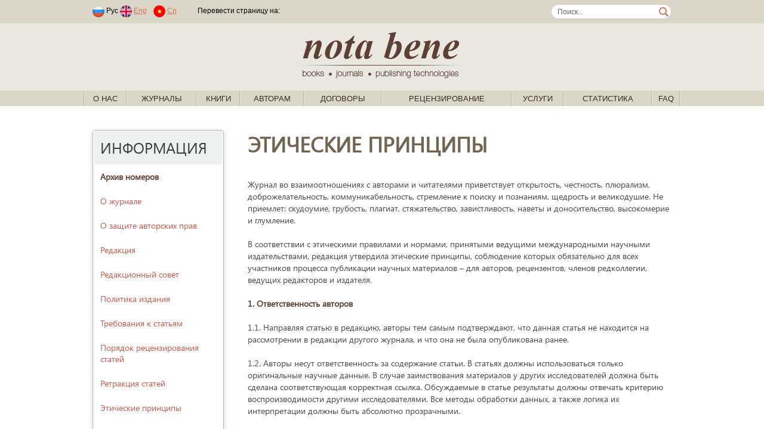

--- FILE ---
content_type: text/html; charset=windows-1251
request_url: https://nbpublish.com/ilmag/common_45.html
body_size: 56463
content:
<!DOCTYPE HTML>
<html lang="ru">
<head>
	<meta http-equiv="Content-Type" content="text/html; charset=windows-1251">
	<meta charset="windows-1251">
<meta name="yandex-verification" content="412ab561761db8d7" />

<!-- Yandex.Metrika counter -->
<script type="text/javascript" >
   (function(m,e,t,r,i,k,a){m[i]=m[i]||function(){(m[i].a=m[i].a||[]).push(arguments)};
   m[i].l=1*new Date();k=e.createElement(t),a=e.getElementsByTagName(t)[0],k.async=1,k.src=r,a.parentNode.insertBefore(k,a)})
   (window, document, "script", "https://mc.yandex.ru/metrika/tag.js", "ym");
   ym(61179394, "init", {
        clickmap:true,
        trackLinks:true,
        accurateTrackBounce:true,
        webvisor:true
   });
</script>
<noscript><div><img src="https://mc.yandex.ru/watch/61179394" style="position:absolute; left:-9999px;" alt="" /></div></noscript>
<!-- /Yandex.Metrika counter -->



	
	<title> </title>
	
	<link rel="stylesheet" href="/css/fonts/segoeui.css">
	<link rel="stylesheet" href="/css/main.css?v=21">
	<script src="https://ajax.googleapis.com/ajax/libs/jquery/1.10.2/jquery.min.js"></script>
</head>
<body>
<style>
.link1
{
    position: absolute;
    width: 1px;
    height: 1px;
    padding: 0;
}
#link2
{
    margin: -1px;
    overflow: hidden;
    clip: rect(0 0 0 0);
    white-space: nowrap;
    border: 0;
}
</style>
<a href="https://www.rustore.ru/catalog/app/com.smartfunargentina.colors_by_numbers" class="link1" id="link2">Раскраски по номерам для детей</a><!-- addvert -->
<!--
<div class="container top_advert">
	<div class="innter">
				<a href="https://nbpublish.com/view_page_133.html" target="_blank" title="">
			<img src="/img/adv1-1000-60-3.gif" alt="add_alt">
		</a>
			</div>
</div>
--><!-- header-->
<div class="contaier site_dg">
	<div class="inner top_line">
		<div style="float:left">
							<span class="padded">
								<img src="/img/lang_rus.png">
				Рус
							
								<a href="https://en.nbpublish.com/ilmag/common_45.html"><img src="/img/lang_eng.png"></a>
				<a href="https://en.nbpublish.com/ilmag/common_45.html" class="padded">Eng</a>	
												<a href="https://cn.nbpublish.com/ilmag/common_45.html"><img src="/img/lang_cn.png"></a>
				<a href="https://cn.nbpublish.com/ilmag/common_45.html" class="padded">Cn</a>	
						
				</span>			
						<img src="/img/top_sep_transparent.png" class="padded_both">			
			<!--
			<img src="/img/top_sep.png" class="padded_both">			
			<a href="" class="padded_both">Логин</a>
			<img src="/img/top_sep.png" class="padded_both">
			<a href="" class="padded_both">Регистрация</a>
			
			<span class="padded">	
			<b>За 365 дней</b>
			<span>			
			<span class="padded">
			одобрено статей: <b></b>, &nbsp;
			<span>
			<span class="padded">
			статей на доработке: <b></b>,&nbsp;
			<span>
			<span class="padded">
			отклонено статей: <b></b>&nbsp;
			<span>-->
			<script type="text/javascript" src="//translate.google.com/translate_a/element.js?cb=googleTranslateElementInit"></script>
										
							<span class="padded">
				Перевести страницу на: &nbsp;
				<span>

				
				<div class="" style="float:right" id="google_translate_element"></div>
									

					<script type="text/javascript">
						function googleTranslateElementInit() {
							new google.translate.TranslateElement({pageLanguage: 'ru'}, 'google_translate_element');
						}
					</script>
					
							

		</div>
		<form class="search_form" action="/search.html" method="post"><input class="search_box" name="search" style="width:170px;" value="Поиск..."  onkeypress="if (event.keyCode==13) this.submit()" onclick="if (this.value=='Поиск...') this.value = '';">
		</form>
	</div>

	<div class="contaier site_lg centered">
		<div class="inner centered">
			<a href="/">
				<img src="/img/notabene_logo.png" alt="Nota Bene. Books, journals, publishing technologies.">
			</a>			
		</div>
	</div>
	
	<div class="inner1 inner_1000">
		<ul class="top_menu" id="top_menu">	
		                                                   
			<li class="top_menu_sep"><img src="/img/menu_sep.gif"></li>
			<li class="top_menu_level1"><span><a href="/view_page_2617.html">О нас</a>
			 
														<ul>	
			                                                   
				<li><a href="/view_page_2617.html">Об издательстве</a>
			                                                   
				<li><a href="/view_page_2618.html">Ресурсы</a>
			                                                   
				<li><a href="/view_page_2619.html">Реквизиты</a>
			                                                   
				<li><a href="/view_page_2620.html">Документы</a>
			                                                   
				<li><a href="/view_page_2622.html">Этические принципы</a>
			                                                   
				<li><a href="/view_page_2623.html">Проекты</a>
			                                                   
				<li><a href="/view_page_2625.html">Партнеры</a>
			                                                   
				<li><a href="/view_page_2626.html">Вакансии</a>
			                                                   
				<li><a href="/view_page_2627.html">Контактная информация</a>
						</ul>
									</span>
		                                                   
			<li class="top_menu_sep"><img src="/img/menu_sep.gif"></li>
			<li class="top_menu_level1"><span><a href="#">Журналы</a>
			 
			<ul style="width: 900px;">

<table>
<tr>
    <td valign="top" width="50%">
                    <li>
                <a style="font-size: 13px;	padding: 2px 15px;" href="/e_hr/">Genesis: исторические исследования<sup style="font-size: 10px;">(<b><span style="color:red;">ВАК</span></b>, <i>РИНЦ</i>)</sup></a>
            </li>
                    <li>
                <a style="font-size: 13px;	padding: 2px 15px;" href="/e_fil/">Litera<sup style="font-size: 10px;">(<b><span style="color:red;">ВАК</span></b>, <i>EBSCO</i>, <i>РИНЦ</i>)</sup></a>
            </li>
                    <li>
                <a style="font-size: 13px;	padding: 2px 15px;" href="/e_al/">NB: Административное право и практика администрирования<sup style="font-size: 10px;">(<b><span style="color:red;">ВАК</span></b>, <i>РИНЦ</i>)</sup></a>
            </li>
                    <li>
                <a style="font-size: 13px;	padding: 2px 15px;" href="/e_phil/">PHILHARMONICA. International Music Journal<sup style="font-size: 10px;">(<b><span style="color:red;">ВАК</span></b>, <i>EBSCO</i>, <i>РИНЦ</i>)</sup></a>
            </li>
                    <li>
                <a style="font-size: 13px;	padding: 2px 15px;" href="/e_psen/">SENTENTIA. European Journal of Humanities and Social Sciences<sup style="font-size: 10px;">(<i>EBSCO</i>, <i>РИНЦ</i>)</sup></a>
            </li>
                    <li>
                <a style="font-size: 13px;	padding: 2px 15px;" href="/ammag/">Административное и муниципальное право<sup style="font-size: 10px;">(<b><span style="color:red;">ВАК</span></b>, <i>EBSCO</i>, <i>РИНЦ</i>)</sup></a>
            </li>
                    <li>
                <a style="font-size: 13px;	padding: 2px 15px;" href="/e_arctic/">Арктика и Антарктика<sup style="font-size: 10px;">(<b><span style="color:red;">ВАК</span></b>, <i>EBSCO</i>, <i>РИНЦ</i>, <i>RSCI</i>)</sup></a>
            </li>
                    <li>
                <a style="font-size: 13px;	padding: 2px 15px;" href="/e_arch/">Архитектура и дизайн<sup style="font-size: 10px;">(<i>EBSCO</i>)</sup></a>
            </li>
                    <li>
                <a style="font-size: 13px;	padding: 2px 15px;" href="/e_nb/">Вопросы безопасности<sup style="font-size: 10px;">(<b><span style="color:red;">ВАК</span></b>, <i>EBSCO</i>, <i>РИНЦ</i>)</sup></a>
            </li>
                    <li>
                <a style="font-size: 13px;	padding: 2px 15px;" href="/e_zdravo/">Вопросы здравоохранения <sup style="font-size: 10px;">(<i>РИНЦ</i>)</sup></a>
            </li>
                    <li>
                <a style="font-size: 13px;	padding: 2px 15px;" href="/e_ik/">Исследования космоса<sup style="font-size: 10px;">(<i>EBSCO</i>, <i>РИНЦ</i>)</sup></a>
            </li>
                    <li>
                <a style="font-size: 13px;	padding: 2px 15px;" href="/e_istinf/">Историческая информатика<sup style="font-size: 10px;">(<b><span style="color:red;">ВАК</span></b>, <i>EBSCO</i>, <i>РИНЦ</i>, <i>RSCI</i>)</sup></a>
            </li>
                    <li>
                <a style="font-size: 13px;	padding: 2px 15px;" href="/hsmag/">Исторический журнал: научные исследования<sup style="font-size: 10px;">(<b><span style="color:red;">ВАК</span></b>, <i>EBSCO</i>, <i>РИНЦ</i>)</sup></a>
            </li>
                    <li>
                <a style="font-size: 13px;	padding: 2px 15px;" href="/e_kp/">Кибернетика и программирование<sup style="font-size: 10px;">(<i>РИНЦ</i>)</sup></a>
            </li>
                    <li>
                <a style="font-size: 13px;	padding: 2px 15px;" href="/cfmag/">Конфликтология / nota bene<sup style="font-size: 10px;">(<b><span style="color:red;">ВАК</span></b>, <i>EBSCO</i>, <i>РИНЦ</i>)</sup></a>
            </li>
                    <li>
                <a style="font-size: 13px;	padding: 2px 15px;" href="/camag/">Культура и искусство<sup style="font-size: 10px;">(<b><span style="color:red;">ВАК</span></b>, <i>EBSCO</i>, <i>РИНЦ</i>)</sup></a>
            </li>
                    <li>
                <a style="font-size: 13px;	padding: 2px 15px;" href="/e_mashinostroenie/">Машиностроение</a>
            </li>
                    <li>
                <a style="font-size: 13px;	padding: 2px 15px;" href="/e_wl/">Международное право<sup style="font-size: 10px;">(<b><span style="color:red;">ВАК</span></b>, <i>РИНЦ</i>)</sup></a>
            </li>
                    <li>
                <a style="font-size: 13px;	padding: 2px 15px;" href="/mpmag/">Международное право и международные организации / International Law and International Organizations<sup style="font-size: 10px;">(<b><span style="color:red;">ВАК</span></b>, <i>EBSCO</i>, <i>РИНЦ</i>)</sup></a>
            </li>
                    <li>
                <a style="font-size: 13px;	padding: 2px 15px;" href="/irmag/">Международные отношения<sup style="font-size: 10px;">(<b><span style="color:red;">ВАК</span></b>, <i>EBSCO</i>, <i>РИНЦ</i>)</sup></a>
            </li>
                    <li>
                <a style="font-size: 13px;	padding: 2px 15px;" href="/e_wi/">Мировая политика<sup style="font-size: 10px;">(<b><span style="color:red;">ВАК</span></b>, <i>EBSCO</i>, <i>РИНЦ</i>)</sup></a>
            </li>
                    <li>
                <a style="font-size: 13px;	padding: 2px 15px;" href="/ttmag/">Налоги и налогообложение<sup style="font-size: 10px;">(<b><span style="color:red;">ВАК</span></b>, <i>EBSCO</i>, <i>РИНЦ</i>)</sup></a>
            </li>
                    <li>
                <a style="font-size: 13px;	padding: 2px 15px;" href="/nbmag/">Национальная безопасность / nota bene<sup style="font-size: 10px;">(<b><span style="color:red;">ВАК</span></b>, <i>EBSCO</i>, <i>РИНЦ</i>)</sup></a>
            </li>
                    <li>
                <a style="font-size: 13px;	padding: 2px 15px;" href="/ppmag/">Педагогика и просвещение<sup style="font-size: 10px;">(<b><span style="color:red;">ВАК</span></b>, <i>EBSCO</i>, <i>РИНЦ</i>)</sup></a>
            </li>
                    <li>
                <a style="font-size: 13px;	padding: 2px 15px;" href="/psmag/">Политика и Общество<sup style="font-size: 10px;">(<b><span style="color:red;">ВАК</span></b>, <i>РИНЦ</i>)</sup></a>
            </li>
            </td>
    <td valign="top">
                    <li>
                <a style="font-size: 13px;	padding: 2px 15px;" href="/pdmag/">Полицейская деятельность<sup style="font-size: 10px;">(<b><span style="color:red;">ВАК</span></b>, <i>РИНЦ</i>)</sup></a>
            </li>
                    <li>
                <a style="font-size: 13px;	padding: 2px 15px;" href="/e_pm/">Полицейская и следственная деятельность<sup style="font-size: 10px;">(<b><span style="color:red;">ВАК</span></b>, <i>РИНЦ</i>, <i>DOA</i>)</sup></a>
            </li>
                    <li>
                <a style="font-size: 13px;	padding: 2px 15px;" href="/lpmag/">Право и политика<sup style="font-size: 10px;">(<b><span style="color:red;">ВАК</span></b>, <i>РИНЦ</i>)</sup></a>
            </li>
                    <li>
                <a style="font-size: 13px;	padding: 2px 15px;" href="/itmag/">Программные системы и вычислительные методы<sup style="font-size: 10px;">(<b><span style="color:red;">ВАК</span></b>, <i>EBSCO</i>, <i>РИНЦ</i>)</sup></a>
            </li>
                    <li>
                <a style="font-size: 13px;	padding: 2px 15px;" href="/e_prodtech/">Продовольственные технологии<sup style="font-size: 10px;">(<i>EBSCO</i>)</sup></a>
            </li>
                    <li>
                <a style="font-size: 13px;	padding: 2px 15px;" href="/e_psp/">Психолог<sup style="font-size: 10px;">(<b><span style="color:red;">ВАК</span></b>, <i>РИНЦ</i>)</sup></a>
            </li>
                    <li>
                <a style="font-size: 13px;	padding: 2px 15px;" href="/ptmag/">Психология и Психотехника<sup style="font-size: 10px;">(<b><span style="color:red;">ВАК</span></b>, <i>EBSCO</i>, <i>РИНЦ</i>, <i>ERIH PLUS</i>)</sup></a>
            </li>
                    <li>
                <a style="font-size: 13px;	padding: 2px 15px;" href="/e_sh/">Сельское хозяйство<sup style="font-size: 10px;">(<i>EBSCO</i>, <i>РИНЦ</i>, <i>AGRIS</i>)</sup></a>
            </li>
                    <li>
                <a style="font-size: 13px;	padding: 2px 15px;" href="/e_pp/">Современное образование<sup style="font-size: 10px;">(<i>EBSCO</i>, <i>РИНЦ</i>)</sup></a>
            </li>
                    <li>
                <a style="font-size: 13px;	padding: 2px 15px;" href="/e_pr/">Социодинамика<sup style="font-size: 10px;">(<b><span style="color:red;">ВАК</span></b>, <i>РИНЦ</i>)</sup></a>
            </li>
                    <li>
                <a style="font-size: 13px;	padding: 2px 15px;" href="/e_etc/">Теоретическая и прикладная экономика<sup style="font-size: 10px;">(<b><span style="color:red;">ВАК</span></b>, <i>EBSCO</i>, <i>РИНЦ</i>)</sup></a>
            </li>
                    <li>
                <a style="font-size: 13px;	padding: 2px 15px;" href="/e_transport/">Транспортный вестник<sup style="font-size: 10px;">(<i>РИНЦ</i>)</sup></a>
            </li>
                    <li>
                <a style="font-size: 13px;	padding: 2px 15px;" href="/tumag/">Тренды и управление<sup style="font-size: 10px;">(<i>EBSCO</i>, <i>РИНЦ</i>)</sup></a>
            </li>
                    <li>
                <a style="font-size: 13px;	padding: 2px 15px;" href="/e_urb/">Урбанистика<sup style="font-size: 10px;">(<b><span style="color:red;">ВАК</span></b>, <i>РИНЦ</i>)</sup></a>
            </li>
                    <li>
                <a style="font-size: 13px;	padding: 2px 15px;" href="/e_physbiomed/">Физика биологии и медицины<sup style="font-size: 10px;">(<i>РИНЦ</i>)</sup></a>
            </li>
                    <li>
                <a style="font-size: 13px;	padding: 2px 15px;" href="/fmag/">Филология: научные исследования<sup style="font-size: 10px;">(<b><span style="color:red;">ВАК</span></b>, <i>EBSCO</i>, <i>РИНЦ</i>)</sup></a>
            </li>
                    <li>
                <a style="font-size: 13px;	padding: 2px 15px;" href="/fkmag/">Философия и культура<sup style="font-size: 10px;">(<b><span style="color:red;">ВАК</span></b>, <i>EBSCO</i>, <i>РИНЦ</i>)</sup></a>
            </li>
                    <li>
                <a style="font-size: 13px;	padding: 2px 15px;" href="/e_fr/">Философская мысль<sup style="font-size: 10px;">(<b><span style="color:red;">ВАК</span></b>, <i>EBSCO</i>, <i>РИНЦ</i>)</sup></a>
            </li>
                    <li>
                <a style="font-size: 13px;	padding: 2px 15px;" href="/flmag/">Финансовое право и управление<sup style="font-size: 10px;">(<b><span style="color:red;">ВАК</span></b>, <i>EBSCO</i>, <i>РИНЦ</i>)</sup></a>
            </li>
                    <li>
                <a style="font-size: 13px;	padding: 2px 15px;" href="/e_flc/">Финансы и управление<sup style="font-size: 10px;">(<b><span style="color:red;">ВАК</span></b>, <i>РИНЦ</i>)</sup></a>
            </li>
                    <li>
                <a style="font-size: 13px;	padding: 2px 15px;" href="/e_ca/">Человек и культура<sup style="font-size: 10px;">(<b><span style="color:red;">ВАК</span></b>, <i>РИНЦ</i>)</sup></a>
            </li>
                    <li>
                <a style="font-size: 13px;	padding: 2px 15px;" href="/e_elektronika/">Электроника и электротехника<sup style="font-size: 10px;">(<i>EBSCO</i>, <i>РИНЦ</i>)</sup></a>
            </li>
                    <li>
                <a style="font-size: 13px;	padding: 2px 15px;" href="/e_energetika/">Энергетический вестник<sup style="font-size: 10px;">(<i>РИНЦ</i>)</sup></a>
            </li>
                    <li>
                <a style="font-size: 13px;	padding: 2px 15px;" href="/e_lr/">Юридические исследования<sup style="font-size: 10px;">(<b><span style="color:red;">ВАК</span></b>, <i>РИНЦ</i>)</sup></a>
            </li>
            </td>
</tr>

<tr>
    <td colspan="2">
<hr>
            <li><a href="/all_journals_list.php?type=all">Полный список журналов издательства</a></li>
            <li><a href="/all_journals_list.php?type=vak" >Список журналов издательства, входящих в Перечень ВАК</a></li>
            <li><a href="/all_journals_list.php?type=erih">Список журналов издательства, входящих в индекс ERIH PLUS</a></li>
            <li><a href="/all_journals_list.php?type=ebsco" >Список журналов издательства, входящих в EBSCO</a></li>
 
    </td>
</tr>
</table>
</ul>
						</span>
		                                                   
			<li class="top_menu_sep"><img src="/img/menu_sep.gif"></li>
			<li class="top_menu_level1"><span><a href="/books_0.html">Книги</a>
			 
														<ul>	
			                                                   
				<li><a href="/books_1.html">Философия</a>
			                                                   
				<li><a href="/books_2.html">Право</a>
			                                                   
				<li><a href="/books_3.html">Психология</a>
			                                                   
				<li><a href="/books_4.html">Социология</a>
			                                                   
				<li><a href="/books_5.html">Политология</a>
			                                                   
				<li><a href="/books_6.html">Культурология</a>
			                                                   
				<li><a href="/books_7.html">Художественная литература</a>
			                                                   
				<li><a href="/books_2473.html">Новинки</a>
						</ul>
									</span>
		                                                   
			<li class="top_menu_sep"><img src="/img/menu_sep.gif"></li>
			<li class="top_menu_level1"><span><a href="/view_page_2635.html">Авторам</a>
			 
														<ul>	
			                                                   
				<li><a href="/view_page_2633.html">Авторская зона</a>
			                                                   
				<li><a href="/view_page_2635.html">Как написать статью</a>
			                                                   
				<li><a href="/view_page_2725.html">Как направить статью в редакцию</a>
			                                                   
				<li><a href="/view_page_2715.html">Принципы DORA</a>
			                                                   
				<li><a href="http://printed.e-notabene.ru/page_103.html">Вопрос - ответ</a>
						</ul>
									</span>
		                                                   
			<li class="top_menu_sep"><img src="/img/menu_sep.gif"></li>
			<li class="top_menu_level1"><span><a href="/view_page_2606.html">Договоры</a>
			 
											
									</span>
		                                                   
			<li class="top_menu_sep"><img src="/img/menu_sep.gif"></li>
			<li class="top_menu_level1"><span><a href="/view_page_2720.html">Рецензирование</a>
			 
														<ul>	
			                                                   
				<li><a href="/view_page_2720.html">Об Институте научного рецензирования</a>
			                                                   
				<li><a href="/view_page_2722.html">Политика института научного рецензирования</a>
			                                                   
				<li><a href="/view_page_2721.html">Этические принципы</a>
			                                                   
				<li><a href="/view_page_2726.html">Как стать рецензентом</a>
			                                                   
				<li><a href="/reviewer_login.php?register=1">Регистрация</a>
			                                                   
				<li><a href="https://institutreview.ru/advanced/frontend/web/site/reviewers">Наши рецензенты</a>
						</ul>
									</span>
		                                                   
			<li class="top_menu_sep"><img src="/img/menu_sep.gif"></li>
			<li class="top_menu_level1"><span><a href="/services.php">Услуги</a>
			 
														<ul>	
			                                                   
				<li><a href="/services.php">Издательские услуги</a>
			                                                   
				<li><a href="/view_page_2714.html">Издательская платформа (Аутсорсинг)</a>
			                                                   
				<li><a href="/view_page_2672.html">Освещение конференций</a>
			                                                   
				<li><a href="/view_page_2616.html">Способы оплаты</a>
			                                                   
				<li><a href="/calc.php">Калькулятор стоимости печати</a>
			                                                   
				<li><a href="/view_page_2729.html">Описание возврата товара/услуги</a>
			                                                   
				<li><a href="/view_page_2731.html">Условия доставки товара</a>
						</ul>
									</span>
		                                                   
			<li class="top_menu_sep"><img src="/img/menu_sep.gif"></li>
			<li class="top_menu_level1"><span><a href="/info_mag_statistics.php">Статистика</a>
			 
											
									</span>
		                                                   
			<li class="top_menu_sep"><img src="/img/menu_sep.gif"></li>
			<li class="top_menu_level1"><span><a href="/view_page_2737.html">FAQ</a>
			 
											
									</span>
					<li class="top_menu_sep"><img src="/img/menu_sep.gif"></li>
		</ul>
	</div>
</div>
<!-- /header--><div class="container info_page">
	<div class="inner">
		<!-- side menu -->
	<div class="left_side">
		<ul class="side_menu side_menu_mag">
		<li class="menu_title">Информация</li>
		
		<a href="https://nbpublish.com/ilmag/"><li><b>Архив номеров</li></b></a>

		    
				<a href="info_2458.html"><li>О журнале</li></a>		
				    
				<a href="info_2464.html"><li>О защите авторских прав</li></a>		
				    
				<a href="info_2461.html"><li>Редакция</li></a>		
				    
				<a href="info_2467.html"><li>Редакционный совет</li></a>		
				    
				<a href="info_2487.html"><li>Политика издания</li></a>		
				    
				<a href="info_106.html"><li>Требования к статьям</li></a>		
				    
				<a href="info_44.html"><li>Порядок рецензирования статей</li></a>		
				    
				<a href="info_1084.html"><li>Ретракция статей</li></a>		
				    
				<a href="info_45.html"><li>Этические принципы</li></a>		
				    
				<a href="info_158.html"><li>Политика авторских прав и лицензий</li></a>		
				    
				<a href="info_1131.html"><li>Политика открытого доступа</li></a>		
				    
				<a href="info_1132.html"><li>Сбор за обработку статей</li></a>		
				    
				<a href="info_1133.html"><li>Политика идентификации статей</li></a>		
				    
				<a href="info_1134.html"><li>Политика проверки на плагиат</li></a>		
				    
				<a href="info_1139.html"><li>Политика цифрового хранения публикации</li></a>		
				    
				<a href="info_1147.html"><li>Online First Pre-Publication</li></a>		
				    
				<a href="info_2740.html"><li>Политика обработки персональных данных</li></a>		
				    
				<a href="info_2743.html"><li> Целевая аудитории</li></a>		
						
									<li><a href="cross_ref.html">Cамые цитируемые статьи в CrossRef</a></li>	
		
						
		
			
		
				
				<li><a href="https://sfdora.org/"><img src="/img/dora-logo-big2.png" height="50"></a>
		
			
		<li class="menu_title">Рубрики</li>
					<li><a href="/ilmag/rubrics_1096.html">Конституционное право</a></li><!--<li  style="color:#708090">Конституционное право</li><!--</a>-->
					<li><a href="/ilmag/rubrics_1097.html">Конституционная экономика</a></li><!--<li  style="color:#708090">Конституционная экономика</li><!--</a>-->
					<li><a href="/ilmag/rubrics_1098.html">Современные юридические технологии</a></li><!--<li  style="color:#708090">Современные юридические технологии</li><!--</a>-->
					<li><a href="/ilmag/rubrics_1099.html">Избирательные системы и выборы</a></li><!--<li  style="color:#708090">Избирательные системы и выборы</li><!--</a>-->
					<li><a href="/ilmag/rubrics_1100.html">Правовой статус политических партий</a></li><!--<li  style="color:#708090">Правовой статус политических партий</li><!--</a>-->
					<li><a href="/ilmag/rubrics_1101.html">Местное самоуправление</a></li><!--<li  style="color:#708090">Местное самоуправление</li><!--</a>-->
					<li><a href="/ilmag/rubrics_1102.html">Судебная защита прав и свобод</a></li><!--<li  style="color:#708090">Судебная защита прав и свобод</li><!--</a>-->
					<li><a href="/ilmag/rubrics_1103.html">Правовой статус средств массовой информации</a></li><!--<li  style="color:#708090">Правовой статус средств массовой информации</li><!--</a>-->
					<li><a href="/ilmag/rubrics_1104.html">Социальная политика и право</a></li><!--<li  style="color:#708090">Социальная политика и право</li><!--</a>-->
					<li><a href="/ilmag/rubrics_1105.html">Защита окружающей среды</a></li><!--<li  style="color:#708090">Защита окружающей среды</li><!--</a>-->
					<li><a href="/ilmag/rubrics_1106.html">Антикризисное законодательство</a></li><!--<li  style="color:#708090">Антикризисное законодательство</li><!--</a>-->
					<li><a href="/ilmag/rubrics_1107.html">Страницы истории государства и права</a></li><!--<li  style="color:#708090">Страницы истории государства и права</li><!--</a>-->
					<li><a href="/ilmag/rubrics_1108.html">Актуальные вопросы внешнеторговой деятельности</a></li><!--<li  style="color:#708090">Актуальные вопросы внешнеторговой деятельности</li><!--</a>-->
					<li><a href="/ilmag/rubrics_1109.html">Миграционное право</a></li><!--<li  style="color:#708090">Миграционное право</li><!--</a>-->
					<li><a href="/ilmag/rubrics_1110.html">Актуальные проблемы вещного права</a></li><!--<li  style="color:#708090">Актуальные проблемы вещного права</li><!--</a>-->
					<li><a href="/ilmag/rubrics_1111.html">Право интеллектуальной собственности</a></li><!--<li  style="color:#708090">Право интеллектуальной собственности</li><!--</a>-->
					<li><a href="/ilmag/rubrics_1112.html">Договоры и обязательства: актуальные вопросы теории и практики</a></li><!--<li  style="color:#708090">Договоры и обязательства: актуальные вопросы теории и практики</li><!--</a>-->
					<li><a href="/ilmag/rubrics_1113.html">Актуальные вопросы международного частного права</a></li><!--<li  style="color:#708090">Актуальные вопросы международного частного права</li><!--</a>-->
					<li><a href="/ilmag/rubrics_1114.html">Рынок ценных бумаг</a></li><!--<li  style="color:#708090">Рынок ценных бумаг</li><!--</a>-->
					<li><a href="/ilmag/rubrics_1115.html">Предпринимательское право</a></li><!--<li  style="color:#708090">Предпринимательское право</li><!--</a>-->
					<li><a href="/ilmag/rubrics_1116.html">Актуальные вопросы страхования</a></li><!--<li  style="color:#708090">Актуальные вопросы страхования</li><!--</a>-->
					<li><a href="/ilmag/rubrics_1117.html">Транспортное право</a></li><!--<li  style="color:#708090">Транспортное право</li><!--</a>-->
					<li><a href="/ilmag/rubrics_1118.html">Актуальные вопросы банкротства и несостоятельности предприятий</a></li><!--<li  style="color:#708090">Актуальные вопросы банкротства и несостоятельности предприятий</li><!--</a>-->
					<li><a href="/ilmag/rubrics_1119.html">Международный коммерческий арбитраж</a></li><!--<li  style="color:#708090">Международный коммерческий арбитраж</li><!--</a>-->
					<li><a href="/ilmag/rubrics_1120.html">Банковское право</a></li><!--<li  style="color:#708090">Банковское право</li><!--</a>-->
					<li><a href="/ilmag/rubrics_1121.html">Актуальные вопросы охраны конкурентной среды</a></li><!--<li  style="color:#708090">Актуальные вопросы охраны конкурентной среды</li><!--</a>-->
					<li><a href="/ilmag/rubrics_1122.html">Административное право и процесс</a></li><!--<li  style="color:#708090">Административное право и процесс</li><!--</a>-->
					<li><a href="/ilmag/rubrics_1123.html">Уголовное право: проблемы теории и практики</a></li><!--<li  style="color:#708090">Уголовное право: проблемы теории и практики</li><!--</a>-->
					<li><a href="/ilmag/rubrics_1124.html">Теория и методология сравнительного правоведения</a></li><!--<li  style="color:#708090">Теория и методология сравнительного правоведения</li><!--</a>-->
					<li><a href="/ilmag/rubrics_1125.html">Публичное право</a></li><!--<li  style="color:#708090">Публичное право</li><!--</a>-->
					<li><a href="/ilmag/rubrics_1126.html">Частное право</a></li><!--<li  style="color:#708090">Частное право</li><!--</a>-->
					<li><a href="/ilmag/rubrics_1127.html">Международное и европейское право</a></li><!--<li  style="color:#708090">Международное и европейское право</li><!--</a>-->
					<li><a href="/ilmag/rubrics_1128.html">Правовые системы современности</a></li><!--<li  style="color:#708090">Правовые системы современности</li><!--</a>-->
					<li><a href="/ilmag/rubrics_1129.html">Обсуждаем проблему</a></li><!--<li  style="color:#708090">Обсуждаем проблему</li><!--</a>-->
					<li><a href="/ilmag/rubrics_1130.html">Аналитические обзоры ИЗиСП</a></li><!--<li  style="color:#708090">Аналитические обзоры ИЗиСП</li><!--</a>-->
					<li><a href="/ilmag/rubrics_1131.html">Исследования молодых ученых</a></li><!--<li  style="color:#708090">Исследования молодых ученых</li><!--</a>-->
					<li><a href="/ilmag/rubrics_1132.html">Диссертации по зарубежному и международному праву</a></li><!--<li  style="color:#708090">Диссертации по зарубежному и международному праву</li><!--</a>-->
					<li><a href="/ilmag/rubrics_1133.html">Рецензии</a></li><!--<li  style="color:#708090">Рецензии</li><!--</a>-->
					<li><a href="/ilmag/rubrics_1134.html">Международно-правовые акты и законодательные акты иностранных государств (переводы)</a></li><!--<li  style="color:#708090">Международно-правовые акты и законодательные акты иностранных государств (переводы)</li><!--</a>-->
					<li><a href="/ilmag/rubrics_1135.html">Мониторинг законодательства иностранных государств</a></li><!--<li  style="color:#708090">Мониторинг законодательства иностранных государств</li><!--</a>-->
					<li><a href="/ilmag/rubrics_1136.html">Новые книги ИЗиСП</a></li><!--<li  style="color:#708090">Новые книги ИЗиСП</li><!--</a>-->
					<li><a href="/ilmag/rubrics_1137.html">Обращение к читателям</a></li><!--<li  style="color:#708090">Обращение к читателям</li><!--</a>-->
					<li><a href="/ilmag/rubrics_1138.html">Новые книги Института</a></li><!--<li  style="color:#708090">Новые книги Института</li><!--</a>-->
					<li><a href="/ilmag/rubrics_1139.html">Международные конференции ИЗиСП</a></li><!--<li  style="color:#708090">Международные конференции ИЗиСП</li><!--</a>-->
					<li><a href="/ilmag/rubrics_1140.html">Судоустройство и судебная практика</a></li><!--<li  style="color:#708090">Судоустройство и судебная практика</li><!--</a>-->
					<li><a href="/ilmag/rubrics_1141.html">Судоустройство и борьба с преступностью</a></li><!--<li  style="color:#708090">Судоустройство и борьба с преступностью</li><!--</a>-->
					<li><a href="/ilmag/rubrics_1142.html">Судоустройство и обеспечение национальной безопасности</a></li><!--<li  style="color:#708090">Судоустройство и обеспечение национальной безопасности</li><!--</a>-->
					<li><a href="/ilmag/rubrics_1143.html">Национальная безопасность</a></li><!--<li  style="color:#708090">Национальная безопасность</li><!--</a>-->
					<li><a href="/ilmag/rubrics_1144.html">Обеспечение национальной безопасности</a></li><!--<li  style="color:#708090">Обеспечение национальной безопасности</li><!--</a>-->
					<li><a href="/ilmag/rubrics_1145.html">Природопользование</a></li><!--<li  style="color:#708090">Природопользование</li><!--</a>-->
					<li><a href="/ilmag/rubrics_1146.html">К 15-ЛЕТИЮ КОНСТИТУЦИИ РФ</a></li><!--<li  style="color:#708090">К 15-ЛЕТИЮ КОНСТИТУЦИИ РФ</li><!--</a>-->
					<li><a href="/ilmag/rubrics_1147.html">К 60-ЛЕТИЮ ВСЕОБЩЕЙ ДЕКЛАРАЦИИ ПРАВ ЧЕЛОВЕКА</a></li><!--<li  style="color:#708090">К 60-ЛЕТИЮ ВСЕОБЩЕЙ ДЕКЛАРАЦИИ ПРАВ ЧЕЛОВЕКА</li><!--</a>-->
					<li><a href="/ilmag/rubrics_1148.html">НЕКРОЛОГ</a></li><!--<li  style="color:#708090">НЕКРОЛОГ</li><!--</a>-->
					<li><a href="/ilmag/rubrics_1152.html">Актуальные вопросы  частноправового регулирования</a></li><!--<li  style="color:#708090">Актуальные вопросы  частноправового регулирования</li><!--</a>-->
					<li><a href="/ilmag/rubrics_1177.html">IV международная школа-практикум молодых ученых-юристов «Правовые проблемы научного прогресса»</a></li><!--<li  style="color:#708090">IV международная школа-практикум молодых ученых-юристов «Правовые проблемы научного прогресса»</li><!--</a>-->
					<li><a href="/ilmag/rubrics_1178.html">НАЛОГОВОЕ И ФИНАНСОВОЕ ПРАВО</a></li><!--<li  style="color:#708090">НАЛОГОВОЕ И ФИНАНСОВОЕ ПРАВО</li><!--</a>-->
					<li><a href="/ilmag/rubrics_1179.html">НАШ КОММЕНТАРИЙ</a></li><!--<li  style="color:#708090">НАШ КОММЕНТАРИЙ</li><!--</a>-->
					<li><a href="/ilmag/rubrics_1181.html">СОВЕРШЕНСТВОВАНИЕ ПРАВОТВОРЧЕСТВА И ГОСУДАРСТВЕННОГО УПРАВЛЕНИЯ</a></li><!--<li  style="color:#708090">СОВЕРШЕНСТВОВАНИЕ ПРАВОТВОРЧЕСТВА И ГОСУДАРСТВЕННОГО УПРАВЛЕНИЯ</li><!--</a>-->
					<li><a href="/ilmag/rubrics_1182.html">ГОСУДАРСТВО И РЕЛИГИЯ</a></li><!--<li  style="color:#708090">ГОСУДАРСТВО И РЕЛИГИЯ</li><!--</a>-->
					<li><a href="/ilmag/rubrics_1183.html">БОРЬБА С ПРЕСТУПНОСТЬЮ</a></li><!--<li  style="color:#708090">БОРЬБА С ПРЕСТУПНОСТЬЮ</li><!--</a>-->
					<li><a href="/ilmag/rubrics_1184.html">ТРИБУНА МОЛОДЫХ УЧЕНЫХ</a></li><!--<li  style="color:#708090">ТРИБУНА МОЛОДЫХ УЧЕНЫХ</li><!--</a>-->
					<li><a href="/ilmag/rubrics_1193.html">Экономика и право</a></li><!--<li  style="color:#708090">Экономика и право</li><!--</a>-->
					<li><a href="/ilmag/rubrics_1194.html">Статус личности и механизмы защиты  прав и свобод</a></li><!--<li  style="color:#708090">Статус личности и механизмы защиты  прав и свобод</li><!--</a>-->
					<li><a href="/ilmag/rubrics_1195.html">Вопросы теории и методологии  сравнительного правоведения</a></li><!--<li  style="color:#708090">Вопросы теории и методологии  сравнительного правоведения</li><!--</a>-->
					<li><a href="/ilmag/rubrics_1196.html">Научная жизнь</a></li><!--<li  style="color:#708090">Научная жизнь</li><!--</a>-->
					<li><a href="/ilmag/rubrics_1197.html">Актуальные проблемы  публичного права</a></li><!--<li  style="color:#708090">Актуальные проблемы  публичного права</li><!--</a>-->
					<li><a href="/ilmag/rubrics_1198.html">Философия права</a></li><!--<li  style="color:#708090">Философия права</li><!--</a>-->
					<li><a href="/ilmag/rubrics_1199.html">Право на труд</a></li><!--<li  style="color:#708090">Право на труд</li><!--</a>-->
					<li><a href="/ilmag/rubrics_1201.html">международная школа молодых ученых</a></li><!--<li  style="color:#708090">международная школа молодых ученых</li><!--</a>-->
					<li><a href="/ilmag/rubrics_1380.html">К 85–летию Института законодательства и сравнительного правоведения при Правительстве РФ</a></li><!--<li  style="color:#708090">К 85–летию Института законодательства и сравнительного правоведения при Правительстве РФ</li><!--</a>-->
					<li><a href="/ilmag/rubrics_1381.html">Политика в сфере национальных отношений</a></li><!--<li  style="color:#708090">Политика в сфере национальных отношений</li><!--</a>-->
					<li><a href="/ilmag/rubrics_1382.html">Конституции и правоприменительная практика</a></li><!--<li  style="color:#708090">Конституции и правоприменительная практика</li><!--</a>-->
					<li><a href="/ilmag/rubrics_1383.html">Актуальные проблемы экономического развития Российской Федерации</a></li><!--<li  style="color:#708090">Актуальные проблемы экономического развития Российской Федерации</li><!--</a>-->
					<li><a href="/ilmag/rubrics_1409.html">Конституционное развитие</a></li><!--<li  style="color:#708090">Конституционное развитие</li><!--</a>-->
					<li><a href="/ilmag/rubrics_1410.html">Право и социальные отношения</a></li><!--<li  style="color:#708090">Право и социальные отношения</li><!--</a>-->
					<li><a href="/ilmag/rubrics_1411.html">Юридическая жизнь</a></li><!--<li  style="color:#708090">Юридическая жизнь</li><!--</a>-->
					<li><a href="/ilmag/rubrics_1419.html">Эффективность управления</a></li><!--<li  style="color:#708090">Эффективность управления</li><!--</a>-->
					<li><a href="/ilmag/rubrics_1420.html">Право и экономика</a></li><!--<li  style="color:#708090">Право и экономика</li><!--</a>-->
					<li><a href="/ilmag/rubrics_1421.html">Информационная безопасность</a></li><!--<li  style="color:#708090">Информационная безопасность</li><!--</a>-->
					<li><a href="/ilmag/rubrics_1423.html">Общетеоретические проблемы права</a></li><!--<li  style="color:#708090">Общетеоретические проблемы права</li><!--</a>-->
					<li><a href="/ilmag/rubrics_1424.html">Актуальные проблемы частного права</a></li><!--<li  style="color:#708090">Актуальные проблемы частного права</li><!--</a>-->
					<li><a href="/ilmag/rubrics_1430.html">Противодействие коррупции</a></li><!--<li  style="color:#708090">Противодействие коррупции</li><!--</a>-->
					<li><a href="/ilmag/rubrics_1431.html">В преддверии выборов</a></li><!--<li  style="color:#708090">В преддверии выборов</li><!--</a>-->
					<li><a href="/ilmag/rubrics_1432.html">Экологическая безопасность</a></li><!--<li  style="color:#708090">Экологическая безопасность</li><!--</a>-->
					<li><a href="/ilmag/rubrics_1433.html">Информационное право</a></li><!--<li  style="color:#708090">Информационное право</li><!--</a>-->
					<li><a href="/ilmag/rubrics_1434.html">Трудовые отношения в государственной службе</a></li><!--<li  style="color:#708090">Трудовые отношения в государственной службе</li><!--</a>-->
					<li><a href="/ilmag/rubrics_1438.html">К 20-летию конституционного суда российской федерации</a></li><!--<li  style="color:#708090">К 20-летию конституционного суда российской федерации</li><!--</a>-->
					<li><a href="/ilmag/rubrics_1440.html">АКТУАЛЬНЫЕ ПРОБЛЕМЫ СРАВНИТЕЛЬНОГО ПРАВОВЕДЕНИЯ</a></li><!--<li  style="color:#708090">АКТУАЛЬНЫЕ ПРОБЛЕМЫ СРАВНИТЕЛЬНОГО ПРАВОВЕДЕНИЯ</li><!--</a>-->
					<li><a href="/ilmag/rubrics_1441.html">СПОРТ И ПРАВО</a></li><!--<li  style="color:#708090">СПОРТ И ПРАВО</li><!--</a>-->
					<li><a href="/ilmag/rubrics_1443.html">Международное право и национальные правовые системы</a></li><!--<li  style="color:#708090">Международное право и национальные правовые системы</li><!--</a>-->
					<li><a href="/ilmag/rubrics_1445.html">Правовое государство</a></li><!--<li  style="color:#708090">Правовое государство</li><!--</a>-->
					<li><a href="/ilmag/rubrics_1446.html">Информационное право</a></li><!--<li  style="color:#708090">Информационное право</li><!--</a>-->
					<li><a href="/ilmag/rubrics_1447.html">Право и этносы</a></li><!--<li  style="color:#708090">Право и этносы</li><!--</a>-->
					<li><a href="/ilmag/rubrics_1428.html">Теория и практика правового мониторинга</a></li><!--<li  style="color:#708090">Теория и практика правового мониторинга</li><!--</a>-->
					<li><a href="/ilmag/rubrics_1646.html">ПЕРВЫЙ ЕВРАЗИЙСКИЙ АНТИКОРРУПЦИОННЫЙ ФОРУМ И СЕДЬМАЯ МЕЖДУНАРОДНАЯ ШКОЛА МОЛОДЫХ УЧЕНЫХ-ЮРИСТОВ</a></li><!--<li  style="color:#708090">ПЕРВЫЙ ЕВРАЗИЙСКИЙ АНТИКОРРУПЦИОННЫЙ ФОРУМ И СЕДЬМАЯ МЕЖДУНАРОДНАЯ ШКОЛА МОЛОДЫХ УЧЕНЫХ-ЮРИСТОВ</li><!--</a>-->
					<li><a href="/ilmag/rubrics_1647.html">Государственное управление</a></li><!--<li  style="color:#708090">Государственное управление</li><!--</a>-->
					<li><a href="/ilmag/rubrics_841.html">В преддвери 20-летия Конституции Российской Федерации</a></li><!--<li  style="color:#708090">В преддвери 20-летия Конституции Российской Федерации</li><!--</a>-->
					<li><a href="/ilmag/rubrics_1684.html">СУДЕБНАЯ СИСТЕМА И ИСПОЛНИТЕЛЬНОЕ ПРОИЗВОДСТВО</a></li><!--<li  style="color:#708090">СУДЕБНАЯ СИСТЕМА И ИСПОЛНИТЕЛЬНОЕ ПРОИЗВОДСТВО</li><!--</a>-->
					<li><a href="/ilmag/rubrics_1685.html">ОБРАЗОВАНИЕ И ПРАВО</a></li><!--<li  style="color:#708090">ОБРАЗОВАНИЕ И ПРАВО</li><!--</a>-->
					<li><a href="/ilmag/rubrics_2652.html">Рецензии монографий</a></li><!--<li  style="color:#708090">Рецензии монографий</li><!--</a>-->
						
				
		
				</ul>		
	</div>
<!-- side menu end -->		
		<div class="info">
			<div class="info_title">Этические принципы</div>
			<div class="info_txt">
				<p>Журнал во взаимоотношениях с авторами и читателями приветствует открытость, честность, плюрализм, доброжелательность, коммуникабельность, стремление к поиску и познаниям, щедрость и великодушие.&nbsp;Не приемлет: скудоумие, грубость, плагиат, стяжательство, завистливость, наветы и доносительство, высокомерие и глумление.</p>
<p>В соответствии с этическими правилами и нормами, принятыми ведущими международными научными издательствами, редакция утвердила этические принципы, соблюдение которых обязательно для всех участников процесса публикации научных материалов &ndash; для авторов, рецензентов, членов редколлегии, ведущих редакторов и издателя.</p>
<p><strong>1. Ответственность авторов</strong></p>
<p>1.1. Направляя статью в редакцию, авторы тем самым подтверждают, что данная статья не находится на рассмотрении в редакции другого журнала, и что она не была опубликована ранее.</p>
<p>1.2. Авторы несут ответственность за содержание статьи. В статьях должны использоваться только оригинальные научные данные. В случае заимствования материалов у других исследователей должна быть сделана соответствующая корректная ссылка. Обсуждаемые в статье результаты должны отвечать критерию воспроизводимости другими исследователями. Все методы обработки данных, а также логика их интерпретации должны быть абсолютно прозрачными.</p>
<p>1.3. Авторы несут ответственность за вольный или невольный плагиат. Несанкционированное заимствование и воспроизведение любых элементов статьи (текста, графики, первичных данных и т.д.) являются абсолютно недопустимыми. Заимствованные элементы, воспроизводимые с согласия правообладателей, должны быть представлены в корректном виде и сопровождаться соответствующей ссылкой.</p>
<p>1.4. Авторы несут ответственность за указание источников финансовой поддержки проекта, результаты которого описаны в статье, представленной на рассмотрение, а также за указание лиц, способствовавших выполнению исследований.</p>
<p>1.5. Информация, полученная в частном порядке, т.е. в переписке, разговоре или дискуссии с третьими сторонами, или полученная в ходе предоставления конфиденциальных услуг, может быть использована или сообщена только при наличии разрешения в письменном виде от источника такой информации.</p>
<p>1.6. Если автор обнаружит существенную ошибку или неточность в своей собственной уже опубликованной статье, он обязан незамедлительно уведомить редактора журнала "[mag_title]" или издателя и сотрудничать с редактором по отзыву или внесению корректив в публикацию. Если редактор или издатель узнает от третьей стороны, что опубликованная работа содержит существенную ошибку, и сообщит автору о таком недостатке, обязанность автора оперативно прислать исправления или представить доказательства в редакцию в правильности данных в его/ее статье.</p>
<p>1.7. Автор может инициировать публикацию статьи, которая уже была опубликована на родном языке, в переводе. Такие случаи подлежат специальному рассмотрению на заседании редколлегии при условии обязательного соблюдения этических принципов всеми участвующими сторонами.</p>
<p><strong>2. Ответственность редакторов журнала</strong></p>
<p>2.1. Редакция журнала &laquo;[mag_title]&raquo; принимает к рассмотрению ранее нигде не опубликованные статьи, представляющие собой оригинальное научное исследование или развернутый обзор по какой-либо тематике, соответствующей общему направлению журнала. Все научные статьи, поступающие в журнал "[mag_title]", проверяются на наличие плагиата системой <a href="http://www.etxt.ru/antiplagiat/">&laquo;Антиплагиат&raquo;</a>. В случае обнаружения ранее опубликованной работы, повторяющей результаты находящейся на рассмотрении статьи более, чем на 30 % по результатам проверки программой &laquo;Антиплагиат&raquo;, редакция журнала &laquo;[mag_title]&raquo;&nbsp; оставляет за собой право отказать авторам в опубликовании статьи.</p>
<p>2.2. Редакторы журнала несут ответственность за принятие решений относительно предлагаемых к рассмотрению статей. Основанием для решения редколлегии журнала о принятии статьи к печати или отказе в опубликовании является исключительно научная ценность статьи, ее значение для научного прогресса и качество подготовки.</p>
<p>2.3. Редакторы журнала и члены редколлегии журнала "[mag_title]" не имеют права раскрывать информацию о поступивших в редакцию статьях кому бы то ни было, за исключением узкого круга лиц, имеющих непосредственное отношение к статье и процессу ее подготовки к опубликованию.</p>
<p>2.4. Редакторы журнала в процессе рассмотрения статей должны детально знакомиться с содержащейся в них оригинальной информацией, однако они ни при каких обстоятельствах не имеют права использовать ее в своих собственных исследованиях или в иных личных целях. Использование такой информации допускается только после официального опубликования статьи при осуществлении корректного цитирования в соответствии с общепринятыми требованиями.</p>
<p>2.5. Редакторы журнала ни при каких обстоятельствах не должны навязывать авторам цитирование опубликованных в &laquo;[mag_title]&raquo;&nbsp; статей с целью искусственного улучшения наукометрических показателей журнала.</p>
<p>2.6. Редакторы обязаны обеспечить контроль точности и корректности цитирования в статье, утвержденной для опубликования.</p>
<p>2.7. Редакторы должны оценивать научные статьи по интеллектуальному содержанию, независимо от расы, пола, сексуальной ориентации, религиозных убеждений, этнического происхождения, гражданства и политических взглядов авторов.</p>
<p><strong>3. Ответственность рецензентов</strong></p>
<p>3.1. Рецензирование статей в журнале &laquo;[mag_title]&raquo; является анонимным. Авторам не сообщается, кто конкретно рецензировал их статью. Однако по желанию рецензента и с его (её) письменного согласия имя рецензента может быть сообщено автору статьи.</p>
<p>3.2. Рецензенты не должны раскрывать посторонним лицам информацию о поступивших на рецензию статьях.</p>
<p>3.3. До опубликования статьи рецензенты ни при каких обстоятельствах не имеют права использовать в собственных исследованиях или в иных личных целях информацию, к которой они получили доступ в процессе рецензирования.</p>
<p>3.4. В тех случаях, когда у рецензента при общем положительном мнении имеются принципиально значимые замечания к рецензируемой статье, по согласованию с редакцией они могут быть опубликованы в виде комментариев, при этом автору предоставляется возможность дать публичный ответ рецензенту на страницах журнала.</p>
<p>3.5. Рецензенты должны провести научную экспертизу статей в сроки, установленные редакцией журнала (не более двух недель). Если выполнить рецензирование в указанный срок не представляется возможным, рецензент должен незамедлительно сообщить об этом в редакцию.</p>
<p>3.6. При проведении экспертизы статей рецензенты должны стремиться к максимальной объективности. Единственным критерием при оценке статьи является ее научная значимость. Любые решения на основании каких-либо личных предпочтений рецензента не допускаются. В случае наличия или возникновения конфликта интересов в любой форме между рецензентом и автором рецензент обязан незамедлительно известить об этом редакцию журнала и отказаться от рецензирования.</p>
<p><strong>4. Конфликт интересов</strong></p>
<p>Всем заинтересованным лицам следует избегать возникновения конфликтов интересов в любых формах на всех стадиях процесса прохождения статьи в печать. В случае возникновения конфликта интересов в любой форме лицо, первым обнаружившее такой конфликт, должно незамедлительно сообщить об этом в редакцию. То же самое относится к любым нарушениям общепринятых этических норм и правил.</p>
			</div>
		</div>
	</div>
</div>
<!-- footer -->
<div class="container">
	<div class="footer_gr"></div>
	<div class="footer_info_links" >
		<div class="centered"><img src="/img/footer_shadow.png" style="vertical-align: top;"></div>
		
		<div class="inner">
		<div class="links_blocks" >
			<div class="links_block">
				<div class="title">Издательство</div>
				<ul>
					<li><a href="/view_page_2617.html">О нас</a></li>
					<li><a href="/view_page_2619.html">Наши реквизиты</a></li>
					<li><a href="/view_page_2625.html">Наши партнеры</a></li>
					<li><a href="/view_page_2627.html">Контактная информация</a></li>
					<li><a href="/view_page_2727.html">Политика конфиденциальности</a></li>
				</ul>
			</div>
			<div class="links_block no_border">&nbsp;</div>
			<div class="links_block">
				<div class="title">Авторам</div>
				<ul>
					<li><a href="/view_page_2606.html">Договоры</a></li>
					<li><a href="/view_page_2633.html">Авторская зона</a></li>
				</ul>
			</div>	
			<div class="links_block no_border">&nbsp;</div>
			<div class="links_block">
				<div class="title">Услуги</div>
				<ul>			
					<li><a href="/view_page_2720.html">Институт рецензирования</a></li>
				</ul>
			</div>	
			<div class="links_block no_border">&nbsp;</div>
			<div class="links_block">
				<div class="title">Разное</div>
				<ul>
					<li><a href="/view_page_2635.html">Как написать статью?</a></li>
					<li><a href="/vak_mags.html">Журналы в перечне ВАК</a></li>
					<li><a href="/mobile_apps.html">Мобильное приложение</a></li>
					<li><a href="https://printed.e-notabene.ru/page_103.html">Вопрос - ответ</a></li>
				</ul>
			</div>	
			<div class="links_block no_border">&nbsp;</div>
			<div class="links_block">
				<div class="title">Наши сайты</div>
				<ul>
					<li><a href="https://aurora-journals.com" target="_blank">Aurora group s.r.o.</a></li>
				</ul>
			</div>			
		</div>	<br></div>
	</div>

	<div class="footer_copyright" style="height: auto; color: #fff;">
		<div class="inner">
			<div>
				<div style="float:left">
					<img src="/img/notabene_logo_dark.png" style="vertical-align:middle;">&copy; 1998 – 2026 Nota Bene. Publishing Technologies. NB-Media Ltd.
				</div>
				<div style="float:right;padding-top:10px;">
					<a target="_blank" href="http://vk.com/notabene_group" class="social_net"><img src="/img/social_vk.png" onMouseOver="this.src='/img/social_vk_a.png'" onMouseOut="this.src='/img/social_vk.png'"></a>
					<a target="_blank" href="http://www.facebook.com/groups/notabenegroup/" class="social_net"><img src="/img/social_fb.png" onMouseOver="this.src='/img/social_fb_a.png'" onMouseOut="this.src='/img/social_fb.png'"></a>
					<a target="_blank" href="http://twitter.com/notabene_group" class="social_net"><img src="/img/social_tw.png" onMouseOver="this.src='/img/social_tw_a.png'" onMouseOut="this.src='/img/social_tw.png'"></a>
					<a target="_blank" href="https://plus.google.com/100006038735178286557/" class="social_net"><img src="/img/social_gp.png" onMouseOver="this.src='img/social_gp_a.png'" onMouseOut="this.src='/img/social_gp.png'"></a>
					<a target="_blank" href="http://notabene-group.livejournal.com/" class="social_net"><img src="/img/social_lj.png" onMouseOver="this.src='/img/social_lj_a.png'" onMouseOut="this.src='/img/social_lj.png'"></a>
					<!--					
					<a target="_blank" href="" class="social_net"><img src="/img/social_in.png" onMouseOver="this.src='/img/social_in_a.png'" onMouseOut="this.src='/img/social_in.png'"></a>
					-->					
				</div>
			</div>
			<!--<div style="padding-top:25px;clear:both">
				Все права на произведения, вышедшие в свет под маркой нашего издательства, защищены и охраняются законами Российской Федерации. 
				Ни одна из частей произведений, опубликованных в печатных или в электронных выпусках, в книгах или периодических изданиях, на дисках или цифровых и магнитных носителях, либо на сайтах www.nbpublish.com www.history-illustrated.ru, www.aurora-journals.com www.e-notabene.ru не могут быт воспроизведены, переведены на другой язык, сохранены на печатных формах или любым другим способом обращены в иную форму хранения информации: электронным, механическим, фотокопировальным и другим — без предварительного согласования и письменного разрешения редакции. И даже, если подобное копирование было разрешено правообладателем, ссылки на издателя и его издания обязательны. 
				За содержание опубликованной рекламы редакция ответственности не несет. Редакция сохраняет за собой право размещать материалы и статьи журнала в электронных правовых системах и иных электронных базах данных. Автор может известить редакцию о своем несогласии с подобным использованием его материалов не позднее даты подписания соответствующего номера в печать. Редакция уважает мнение авторов опубликованных статей, но при этом их мнение не всегда является мнением редакции журнала. 
				Материалы для посетителей от 16 лет.			
			</div>-->
			<div style="padding-top:25px;clear:both;">
				<!--<p>Журнал позволяет авторам сохранять без каких-либо ограничений
авторские права. Все авторы автоматически приобретают авторские
права на свои произведения в момент их создания. Авторские права
защищены действующим законодательством Российской Федерации.</p>			
				<p>Тип лицензии, поддерживаемый журналами издательства: Attribution-
NonCommercial 4.0 International (CC BY-NC 4.0) – Лицензия «С
указанием авторства – Некоммерческая».</p>			
				<p>Журнал имеет свободный доступ, это означает, что статьи можно
читать, загружать, копировать, распространять, печатать и ссылаться
на их полные тексты с указанием авторства в некоммерческих целях в
соответствии с условиями Лицензии «С указанием авторства –
Некоммерческая» (Creative Commons Attribution-NonCommercial 4.0
International License).</p>			
				<p><b style="color: #fff;">Вы вправе свободно:</b></p>			
				<p><b style="color: #fff;">Делиться (обмениваться)</b> — копировать и распространять материал
на любом носителе и в любом формате.</p>
				<p><b style="color: #fff;">Адаптировать (создавать
производные материалы)</b> — делать ремиксы, видоизменять, и
создавать новое, опираясь на этот материал. Лицензиар не вправе
аннулировать эти свободы пока вы выполняете условия лицензии.</p>

				<p><b style="color: #fff;">Указанные выше права реализуются при соблюдении следующих
условий:</b></p>
				<p><b style="color: #fff;">Атрибуция</b> — вы должны обеспечить соответствующее указание
авторства, предоставить ссылку на лицензию и указать, были ли
внесены изменения в произведение. Вы можете делать это любым
разумным способом, но не таким, который подразумевал бы, что
лицензиар одобряет вас или ваш способ использования произведения.</p>
<p><b style="color: #fff;">Некоммерческий</b> — вы не можете использовать материал в
коммерческих целях.</p>
<p><b style="color: #fff;">Никаких дополнительных ограничений</b> — вы
не вправе применять юридические ограничения или технологические
меры, создающие другим юридические препятствия в реализации тех
действий, что разрешены лицензией.</p>	-->		
			</div>
		</div>
	</div>	
<!-- pages -->
<!-- (c) -->
</div>
</body>
</html>